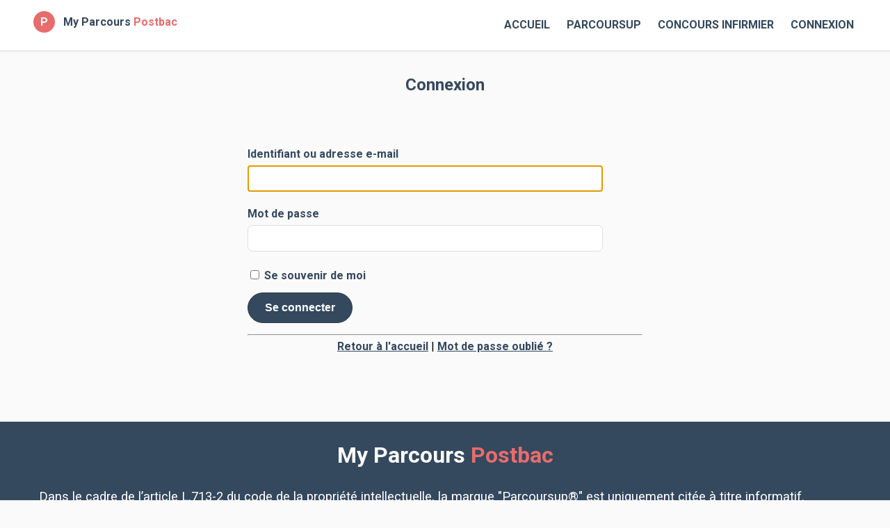

--- FILE ---
content_type: text/html; charset=UTF-8
request_url: https://parcours-postbac.com/login/?redirect_to=https%3A%2F%2Fparcours-postbac.com%2Fcompte-dadherent%2Fpaiement-dadhesion%2F%3Flevel%3D4
body_size: 4187
content:
<!DOCTYPE html>
<html lang="fr" prefix="og: http://ogp.me/ns#">
<head>
    <meta charset="UTF-8">
    <meta name="viewport" content="user-scalable=no, width=device-width, initial-scale=1, maximum-scale=1">

    <meta http-equiv="X-UA-Compatible" content="ie=edge">
    <meta property="og:url" content="https://parcours-postbac.com">
    <meta property="og:title" content="Exemple lettre de motivation Parcoursup®">
    <meta property="og:content" content="Exemple lettre de motivation Parcoursup®">
    <meta property="og:image" content="https://parcours-postbac.com/wp-content/themes/myparcoursup/static/img/students.jpeg">
    <link rel="icon" type="image/png" href="https://parcours-postbac.com/wp-content/themes/myparcoursup/favicon.png">
        <meta name="description" content="Accompagnement et aide pour rédiger votre dossier sur la plateforme Parcoursup ®. Consultez des exemples et des modèles: lettres de motivation, projets motivés. Conseils pour vos voeux de la phase principale à la phase complémentaire. Prépa en ligne, tutoriels et vidéos.">
        <title>My Parcours Postbac - Log In</title>
    <link rel='dns-prefetch' href='//kit.fontawesome.com' />
<link rel='dns-prefetch' href='//fonts.googleapis.com' />
<link rel='dns-prefetch' href='//s.w.org' />
		<script type="text/javascript">
			window._wpemojiSettings = {"baseUrl":"https:\/\/s.w.org\/images\/core\/emoji\/13.0.1\/72x72\/","ext":".png","svgUrl":"https:\/\/s.w.org\/images\/core\/emoji\/13.0.1\/svg\/","svgExt":".svg","source":{"concatemoji":"https:\/\/parcours-postbac.com\/wp-includes\/js\/wp-emoji-release.min.js?ver=5.6.16"}};
			!function(e,a,t){var n,r,o,i=a.createElement("canvas"),p=i.getContext&&i.getContext("2d");function s(e,t){var a=String.fromCharCode;p.clearRect(0,0,i.width,i.height),p.fillText(a.apply(this,e),0,0);e=i.toDataURL();return p.clearRect(0,0,i.width,i.height),p.fillText(a.apply(this,t),0,0),e===i.toDataURL()}function c(e){var t=a.createElement("script");t.src=e,t.defer=t.type="text/javascript",a.getElementsByTagName("head")[0].appendChild(t)}for(o=Array("flag","emoji"),t.supports={everything:!0,everythingExceptFlag:!0},r=0;r<o.length;r++)t.supports[o[r]]=function(e){if(!p||!p.fillText)return!1;switch(p.textBaseline="top",p.font="600 32px Arial",e){case"flag":return s([127987,65039,8205,9895,65039],[127987,65039,8203,9895,65039])?!1:!s([55356,56826,55356,56819],[55356,56826,8203,55356,56819])&&!s([55356,57332,56128,56423,56128,56418,56128,56421,56128,56430,56128,56423,56128,56447],[55356,57332,8203,56128,56423,8203,56128,56418,8203,56128,56421,8203,56128,56430,8203,56128,56423,8203,56128,56447]);case"emoji":return!s([55357,56424,8205,55356,57212],[55357,56424,8203,55356,57212])}return!1}(o[r]),t.supports.everything=t.supports.everything&&t.supports[o[r]],"flag"!==o[r]&&(t.supports.everythingExceptFlag=t.supports.everythingExceptFlag&&t.supports[o[r]]);t.supports.everythingExceptFlag=t.supports.everythingExceptFlag&&!t.supports.flag,t.DOMReady=!1,t.readyCallback=function(){t.DOMReady=!0},t.supports.everything||(n=function(){t.readyCallback()},a.addEventListener?(a.addEventListener("DOMContentLoaded",n,!1),e.addEventListener("load",n,!1)):(e.attachEvent("onload",n),a.attachEvent("onreadystatechange",function(){"complete"===a.readyState&&t.readyCallback()})),(n=t.source||{}).concatemoji?c(n.concatemoji):n.wpemoji&&n.twemoji&&(c(n.twemoji),c(n.wpemoji)))}(window,document,window._wpemojiSettings);
		</script>
		<style type="text/css">
img.wp-smiley,
img.emoji {
	display: inline !important;
	border: none !important;
	box-shadow: none !important;
	height: 1em !important;
	width: 1em !important;
	margin: 0 .07em !important;
	vertical-align: -0.1em !important;
	background: none !important;
	padding: 0 !important;
}
</style>
	<link rel='stylesheet' id='wp-block-library-css'  href='https://parcours-postbac.com/wp-includes/css/dist/block-library/style.min.css?ver=5.6.16' type='text/css' media='all' />
<link rel='stylesheet' id='pmpro_frontend-css'  href='https://parcours-postbac.com/wp-content/plugins/paid-memberships-pro/css/frontend.css?ver=2.5.4' type='text/css' media='screen' />
<link rel='stylesheet' id='pmpro_print-css'  href='https://parcours-postbac.com/wp-content/plugins/paid-memberships-pro/css/print.css?ver=2.5.4' type='text/css' media='print' />
<link rel='stylesheet' id='if-menu-site-css-css'  href='https://parcours-postbac.com/wp-content/plugins/if-menu/assets/if-menu-site.css?ver=5.6.16' type='text/css' media='all' />
<link rel='stylesheet' id='mps_font-css'  href='https://fonts.googleapis.com/css2?family=Roboto%3Aital%2Cwght%400%2C100%3B0%2C300%3B0%2C400%3B0%2C500%3B0%2C700%3B0%2C900%3B1%2C100%3B1%2C300%3B1%2C400%3B1%2C500%3B1%2C700%3B1%2C900&#038;display=swap&#038;ver=5.6.16' type='text/css' media='all' />
<link rel='stylesheet' id='dashicons-css'  href='https://parcours-postbac.com/wp-includes/css/dashicons.min.css?ver=5.6.16' type='text/css' media='all' />
<link rel='stylesheet' id='mps_default-css'  href='https://parcours-postbac.com/wp-content/themes/myparcoursup/style.css?ver=1.9.3' type='text/css' media='all' />
<link rel='stylesheet' id='jquery-lazyloadxt-spinner-css-css'  href='//parcours-postbac.com/wp-content/plugins/a3-lazy-load/assets/css/jquery.lazyloadxt.spinner.css?ver=5.6.16' type='text/css' media='all' />
<script type='text/javascript' src='https://parcours-postbac.com/wp-content/themes/myparcoursup/static/js/libs/hammer.min.js?ver=5.6.16' id='hammer-js'></script>
<script src="https://kit.fontawesome.com/c2dbafdcd0.js?ver=5.6.16" crossorigin="anonymous"></script>
<script type='text/javascript' src='https://parcours-postbac.com/wp-includes/js/jquery/jquery.min.js?ver=3.5.1' id='jquery-core-js'></script>
<script type='text/javascript' src='https://parcours-postbac.com/wp-includes/js/jquery/jquery-migrate.min.js?ver=3.3.2' id='jquery-migrate-js'></script>
<link rel="https://api.w.org/" href="https://parcours-postbac.com/wp-json/" /><link rel="alternate" type="application/json" href="https://parcours-postbac.com/wp-json/wp/v2/pages/573" /><link rel="EditURI" type="application/rsd+xml" title="RSD" href="https://parcours-postbac.com/xmlrpc.php?rsd" />
<link rel="wlwmanifest" type="application/wlwmanifest+xml" href="https://parcours-postbac.com/wp-includes/wlwmanifest.xml" /> 
<meta name="generator" content="WordPress 5.6.16" />
<link rel="canonical" href="https://parcours-postbac.com/login/" />
<link rel='shortlink' href='https://parcours-postbac.com/?p=573' />
<style type="text/css">.broken_link, a.broken_link {
	text-decoration: line-through;
}</style></head>
<body id="login">
    <header>
        <div class="container">
            <nav>
                <div class="nav-brand">
                    <a href="https://parcours-postbac.com">P</a>
                    <span>My Parcours <span class="text-primary">Postbac</span></span>
                </div>
                <div class="collapse-btn">
                    <span class="burger"></span>
                </div>
                <div class="collapse">
                    <div class="menu-main-container"><ul id="menu-main" class="menu"><li id="menu-item-605" class="menu-item menu-item-type-custom menu-item-object-custom menu-item-home menu-item-605"><a href="https://parcours-postbac.com/">Accueil</a></li>
<li id="menu-item-633" class="menu-item menu-item-type-post_type menu-item-object-page menu-item-has-children menu-item-633"><a href="https://parcours-postbac.com/compte-dadherent/niveaux-dadhesion/">Parcoursup</a>
<ul class="sub-menu">
	<li id="menu-item-1935" class="menu-item menu-item-type-post_type menu-item-object-page menu-item-1935"><a href="https://parcours-postbac.com/compte-dadherent/niveaux-dadhesion/">Notre offre Standard</a></li>
	<li id="menu-item-1934" class="menu-item menu-item-type-post_type menu-item-object-page menu-item-1934"><a href="https://parcours-postbac.com/compte-dadherent/parcoursup-starter/">Notre offre Starter</a></li>
	<li id="menu-item-1261" class="menu-item menu-item-type-post_type menu-item-object-page menu-item-1261"><a href="https://parcours-postbac.com/notre-methode/">Notre méthode</a></li>
	<li id="menu-item-1262" class="menu-item menu-item-type-post_type menu-item-object-page menu-item-1262"><a href="https://parcours-postbac.com/nos-formations/">Nos formations</a></li>
	<li id="menu-item-1269" class="menu-item menu-item-type-post_type menu-item-object-page menu-item-1269"><a href="https://parcours-postbac.com/nos-resultats/">Nos résultats</a></li>
</ul>
</li>
<li id="menu-item-1822" class="menu-item menu-item-type-post_type menu-item-object-page menu-item-1822"><a href="https://parcours-postbac.com/concours-infirmier/">Concours Infirmier</a></li>
<li id="menu-item-608" class="menu-item menu-item-type-post_type menu-item-object-page current-menu-item page_item page-item-573 current_page_item menu-item-608"><a href="https://parcours-postbac.com/login/" aria-current="page">Connexion</a></li>
</ul></div>                </div>
            </nav>
        </div>
    </header>
    <main>
        <!-- <a class="btn btn-faq" href="">FAQ: vos questions en direct</a> -->
    <div class="container padding">
    <h2>Connexion</h2>
    				<div class="pmpro_login_wrap">
										
		<form name="loginform" id="loginform" action="https://parcours-postbac.com/wp-login.php" method="post">
			<input type="hidden" name="pmpro_login_form_used" value="1" />
			<p class="login-username">
				<label for="user_login">Identifiant ou adresse e-mail</label>
				<input type="text" name="log" id="user_login" class="input" value="" size="20" />
			</p>
			<p class="login-password">
				<label for="user_pass">Mot de passe</label>
				<input type="password" name="pwd" id="user_pass" class="input" value="" size="20" />
			</p>
			
			<p class="login-remember"><label><input name="rememberme" type="checkbox" id="rememberme" value="forever" /> Se souvenir de moi</label></p>
			<p class="login-submit">
				<input type="submit" name="wp-submit" id="wp-submit" class="button button-primary" value="Se connecter" />
				<input type="hidden" name="redirect_to" value="https://parcours-postbac.com/compte-dadherent/paiement-dadhesion/?level=4" />
			</p>
			
		</form>	<hr />
	<p class="pmpro_actions_nav">
		<a href="https://parcours-postbac.com">Retour à l'accueil</a> | <a href="https://parcours-postbac.com/login?action=reset_pass">Mot de passe oublié ?</a>	</p> <!-- end pmpro_actions_nav -->
					</div> <!-- end pmpro_login_wrap -->
								<script>
					document.getElementById('user_login').focus();
				</script>
				
				</div>
    </main>
    <footer>
        <div class="container">
            <h2>My Parcours <span>Postbac</span></h2>
            <p>Dans le cadre de l’article L.713-2 du code de la propriété intellectuelle, la marque "Parcoursup®" est uniquement citée à titre informatif. Parcours Postbac ne se substitue pas à la plateforme Parcoursup®, et n’entretient aucune relation concurrentielle avec ce dispositif.</p>
        </div>
        <div class="footer-links">
            <div class="container">
                <div class="social-links">
                    <a href="https://www.facebook.com/parcours.postbac" class="fb"><i class="fab fa-facebook-square"></i></a>
                    <a href="https://www.youtube.com/channel/UCnjswd26xEY9i_F_xnXSLaA" class="yt"><i class="fab fa-youtube"></i></a>
                </div>
                <a href="https://parcours-postbac.com/mentions-legales">Mentions légales et conditions générales de ventes</a>
            </div>
        </div>
    </footer>
    		<!-- Memberships powered by Paid Memberships Pro v2.5.4.
 -->
	<script type='text/javascript' src='https://parcours-postbac.com/wp-content/themes/myparcoursup/static/js/mobile-menu.js?ver=1.0.0' id='mobile-menu-js'></script>
<script type='text/javascript' id='jquery-lazyloadxt-js-extra'>
/* <![CDATA[ */
var a3_lazyload_params = {"apply_images":"1","apply_videos":"1"};
/* ]]> */
</script>
<script type='text/javascript' src='//parcours-postbac.com/wp-content/plugins/a3-lazy-load/assets/js/jquery.lazyloadxt.extra.min.js?ver=2.0.0' id='jquery-lazyloadxt-js'></script>
<script type='text/javascript' src='//parcours-postbac.com/wp-content/plugins/a3-lazy-load/assets/js/jquery.lazyloadxt.srcset.min.js?ver=2.0.0' id='jquery-lazyloadxt-srcset-js'></script>
<script type='text/javascript' id='jquery-lazyloadxt-extend-js-extra'>
/* <![CDATA[ */
var a3_lazyload_extend_params = {"edgeY":"0"};
/* ]]> */
</script>
<script type='text/javascript' src='//parcours-postbac.com/wp-content/plugins/a3-lazy-load/assets/js/jquery.lazyloadxt.extend.js?ver=2.0.0' id='jquery-lazyloadxt-extend-js'></script>
</body>
</html>

--- FILE ---
content_type: text/css
request_url: https://parcours-postbac.com/wp-content/themes/myparcoursup/style.css?ver=1.9.3
body_size: 9744
content:
@charset "UTF-8";
/*
Theme Name: My Parcoursup
Theme URI: https://github.com/thibdt/
Author: Thibault de Tourdonnet
Author URI: https://github.com/thibdt/
Description: My Parcoursup Theme
Requires at least: WordPress 5.0
Version: 1.0
*/
/* http://meyerweb.com/eric/tools/css/reset/ 
   v2.0 | 20110126
   License: none (public domain)
*/
html, body, div, span, applet, object, iframe,
h1, h2, h3, h4, h5, h6, p, blockquote, pre,
a, abbr, acronym, address, big, cite, code,
del, dfn, em, img, ins, kbd, q, s, samp,
small, strike, strong, sub, sup, tt, var,
b, u, i, center,
dl, dt, dd, ol, ul, li,
fieldset, form, label, legend,
table, caption, tbody, tfoot, thead, tr, th, td,
article, aside, canvas, details, embed,
figure, figcaption, footer, header, hgroup,
menu, nav, output, ruby, section, summary,
time, mark, audio, video {
  margin: 0;
  padding: 0;
  border: 0;
  font-size: 100%;
  font: inherit;
  vertical-align: baseline;
}

/* HTML5 display-role reset for older browsers */
article, aside, details, figcaption, figure,
footer, header, hgroup, menu, nav, section {
  display: block;
}

body {
  line-height: 1;
}

ol, ul {
  list-style: none;
}

blockquote, q {
  quotes: none;
}

blockquote:before, blockquote:after,
q:before, q:after {
  content: "";
  content: none;
}

table {
  border-collapse: collapse;
  border-spacing: 0;
}

html, body {
  font-family: "Roboto", cursive;
}

body {
  display: flex;
  flex-direction: column;
  min-height: calc(100vh - 66px);
  margin-top: 66px;
  background-color: #fafafb;
}

header {
  position: fixed;
  top: 0;
  left: 0;
  width: 100%;
  background-color: #fff;
  z-index: 9999;
}
header nav {
  display: flex;
  flex-wrap: wrap;
  justify-content: space-between;
}
header nav .nav-brand {
  padding: 1rem 0.5rem;
}
header nav .nav-brand a {
  display: inline-block;
  margin-right: 0.5rem;
  text-align: center;
  width: 15px;
  height: 15px;
  background-color: #e86c6c;
  padding: 0.5rem;
  color: #fff;
  font-weight: bold;
  border-radius: 50%;
  text-decoration: none;
}
header nav .nav-brand span {
  font-weight: bold;
  color: #34485e;
}
header nav .collapse {
  max-height: 0;
  overflow: hidden;
  width: 100%;
  transition: max-height 500ms ease-out;
  background-color: #fafafb;
  border-top: 3px solid #ececf0;
  position: absolute;
  top: 63px;
}
header nav .collapse .menu {
  padding: 2rem 0.75rem;
}
header nav .collapse .menu li ul {
  border-top: 2px solid #ececf0;
  padding-left: 2rem;
}
header nav .collapse .menu li:not(:last-of-type) {
  border-bottom: 2px solid #ececf0;
}
header nav .collapse .menu li a {
  padding: 1.5rem 0;
  display: block;
  color: #34485e;
  text-decoration: none;
  text-transform: uppercase;
}
header nav .collapse.shown {
  max-height: 500px;
  transition: max-height 500ms ease-in;
}
@media screen and (min-width: 1224px) {
  header nav .collapse {
    display: flex;
    flex-direction: column;
    justify-content: center;
    width: auto;
    max-height: unset;
    flex: 0 1 auto;
    position: relative;
    top: unset;
    background-color: unset;
    border: unset;
    overflow: visible;
  }
  header nav .collapse .menu {
    display: flex;
    padding: 0;
  }
  header nav .collapse .menu li {
    padding: 0.25rem 0.75rem;
    border: unset !important;
    position: relative;
  }
  header nav .collapse .menu li ul {
    display: none;
    padding: 0;
  }
  header nav .collapse .menu li:hover ul {
    display: block;
    position: absolute;
    top: 100%;
    left: 0;
    background-color: #fafafb;
    border: 2px solid #ececf0;
  }
  header nav .collapse .menu li ul li:not(:last-of-type) {
    border-bottom: 2px solid #ececf0 !important;
  }
  header nav .collapse .menu li ul li a {
    padding: .75rem 0;
  }
}
header nav .collapse-btn {
  display: flex;
  justify-content: center;
  align-items: center;
  padding-right: 1rem;
  cursor: pointer;
}
header nav .collapse-btn .burger {
  display: block;
  position: relative;
  height: 2px;
  background-color: #34485e;
  width: 25px;
  transition: height 100ms;
}
header nav .collapse-btn .burger::before, header nav .collapse-btn .burger::after {
  content: "";
  display: block;
  position: relative;
  border-bottom: 2px solid #34485e;
  width: 25px;
  left: 0.5rem;
}
header nav .collapse-btn .burger::before {
  bottom: 0.5rem;
}
header nav .collapse-btn .burger::after {
  top: 0.5rem;
}
header nav .collapse-btn.inactive .burger::before {
  animation: reversed-burger-before 500ms;
}
header nav .collapse-btn.inactive .burger::after {
  animation: reversed-burger-after 500ms;
}
header nav .collapse-btn.active .burger {
  height: 0;
}
header nav .collapse-btn.active .burger::before {
  bottom: unset;
  top: calc(50% + 1px);
  left: 0;
  transform: rotate(45deg);
  animation: burger-before 500ms;
}
header nav .collapse-btn.active .burger::after {
  top: calc(50% - 1px);
  left: 0;
  transform: rotate(-45deg);
  animation: burger-after 500ms;
}
@media screen and (min-width: 1224px) {
  header nav .collapse-btn {
    display: none;
  }
}
@media screen and (min-width: 1224px) {
  header {
    border-bottom: 3px solid #ececf0;
  }
}

main {
  flex: 1 0 auto;
}
main section {
  padding: 3rem 1rem;
  text-align: center;
  position: relative;
}
main section h2 {
  font-size: 2rem;
  margin: 1rem 0;
  color: #34485e;
}
main section .stats {
  display: flex;
  flex-direction: column;
  text-align: center;
  margin: 2rem 0;
}
main section .stats li {
  margin: 1rem 0;
}
main section .stats li strong {
  color: #e86c6c;
  display: block;
  font-weight: bold;
  font-size: 3rem;
  margin: 1rem 0;
}
main section .stats li small {
  color: #b9c8d8;
}
.products-btn-container p {
  font-weight: bold;
  text-align: center;
}
@media screen and (min-width: 1224px) {
  main section .stats {
    flex-direction: row;
    justify-content: space-between;
  }
  main section .stats li {
    max-width: 250px;
    font-size: 1.25rem;
  }
  main section .stats li strong {
    font-size: 6rem;
  }
  .products-btn-container {
    position: absolute;
    top: 1.25rem;
    right: 4rem;
  }    
}
main section img {
  width: 100%;
  border-radius: 30px;
}
main section p {
  font-size: 1.25rem;
  margin: 1rem 0;
  text-align: left;
}
main section p strong {
  font-weight: bold;
  color: #34485e;
}
main section.image {
  background-image: url("static/img/students.jpeg");
  background-position: center center;
  background-size: cover;
  text-align: center;
  padding: 0;
}
main section.image h1 {
  font-weight: bold;
  color: #fff;
  font-size: 3rem;
  padding: 4rem 1rem;
  text-align: left;
}
main section.image .btn {
  position: relative;
  transform: translateY(50%);
  z-index: 999;
}
@media screen and (min-width: 1224px) {
  main section.image {
    overflow: auto;
    min-height: 650px;
    text-align: left;
  }
  main section.image h1 {
    padding: 0 3rem;
    font-size: 4.5rem;
    margin-top: 200px;
    margin-bottom: 2rem;
    text-align: center;
    line-height: 5.5rem;
  }
  main section.image .btn {
    transform: unset;
    margin-left: 20%;
  }
}
main section.secondary {
  background-color: #34485e;
  color: #fff;
}
main section.secondary h2 {
  color: #fff;
}
@media screen and (min-width: 1224px) {
  main section.secondary {
    padding: 4rem;
  }
  main section.secondary h2 {
    text-align: left;
  }
}
main section.call-to-action {
  padding: 4rem;
  background-color: #ebc35e;
  color: #34485e;
}
main section.call-to-action form {
  margin: 2rem auto;
  max-width: 600px;
}
main section.call-to-action small {
  font-style: italic;
  display: block;
  text-align: center;
}
main section.call-to-action p {
  text-align: center;
}
main section.video {
  position: relative;
  padding: 0;
}
main section.video video, main section.video iframe {
  width: 100%;
  max-width: unset;
}
main section.video h2 {
  font-size: 1.5rem;
  font-weight: bold;
}
main section.video .overlay {
  position: absolute;
  top: 0;
  left: 0;
  width: 100%;
  height: 100%;
  background-color: rgba(52, 72, 94, 0.5);
  color: #fff;
}
main section.video .overlay h2 {
  color: #fff;
}
main section.video .overlay .dashicons {
  font-size: 2rem;
  border: 5px solid #fff;
  border-radius: 50%;
  width: 33px;
  height: 33px;
}
main section.video .overlay .dashicons::before {
  margin-left: 2px;
}
main section.video .overlay p {
  text-align: center;
}
@media screen and (min-width: 1224px) {
  main section.video .overlay {
    display: flex;
    flex-direction: column;
    justify-content: center;
    align-items: center;
  }
  main section.video .overlay h2 {
    font-size: 2.5rem;
  }
  main section.video .overlay .dashicons {
    font-size: 5rem;
    width: 5rem;
    height: 5rem;
    border-width: 7px;
    margin: 2.5rem 0;
  }
  main section.video .overlay .dashicons::before {
    margin-left: 0.33rem;
  }
  main section.video .overlay p {
    font-size: 2rem;
  }
}
main section.testimonials h2 {
  color: #e86c6c;
}
@media screen and (min-width: 1224px) {
  main section.testimonials h2 {
    text-align: left;
    margin-bottom: 2rem;
    color: #fff;
  }
}
main section.testimonials .products-btn-container {
  display: none;
}
@media screen and (min-width: 1224px) {
  main section.testimonials .products-btn-container  {
    display: initial;
  }
}
main section.testimonials .desktop-btns {
  display: none;
}
@media screen and (min-width: 1224px) {
  main section.testimonials .desktop-btns {
    position: absolute;
    top: 0;
    left: 0;
    width: 100%;
    height: 100%;
    display: flex;
    justify-content: space-between;
    align-items: center;
    padding: 0 5rem;
    box-sizing: border-box;
  }
  main section.testimonials .desktop-btns .dashicons {
    color: #fff;
    font-weight: bold;
    font-size: 2rem;
    cursor: pointer;
  }
}
main section.testimonials .testimonials-container {
  display: flex;
  overflow: hidden;
}
main section.testimonials .testimonials-container .testimonial {
  flex: 0 0 80%;
  width: 80%;
  display: flex;
  flex-direction: column;
  justify-content: space-between;
  background-color: #e86c6c;
  color: #fff;
  padding: 1.5rem;
  border-radius: 30px;
  transition: margin-left 500ms;
  margin: 0 2.5%;
  box-sizing: border-box;
}
main section.testimonials .testimonials-container .testimonial:first-of-type {
  margin-left: 10%;
}
main section.testimonials .testimonials-container .testimonial img {
  display: none;
}
main section.testimonials .testimonials-container .testimonial p {
  font-size: 1rem;
  margin: 0;
  font-weight: 500;
}
main section.testimonials .testimonials-container .testimonial span {
  display: block;
  text-align: right;
  margin: 2rem 1rem 0 0;
}
@media screen and (min-width: 1224px) {
  main section.testimonials .testimonials-container .testimonial {
    flex-direction: row;
    flex-wrap: wrap;
    margin: 0 10%;
  }
  main section.testimonials .testimonials-container .testimonial img {
    display: block;
    border-radius: 50%;
    width: 150px;
    height: 150px;
    flex: 0 0 150px;
  }
  main section.testimonials .testimonials-container .testimonial p {
    flex: 0 0 75%;
    text-align: justify;
    font-size: 1.33rem;
  }
  main section.testimonials .testimonials-container .testimonial span {
    flex: 0 0 100%;
  }
  main section.testimonials {
    background-color: #e86c6c;
    padding: 4rem;
  }
  main section.testimonials .products-btn-container p {
    color: #fff;
  }
  main section.testimonials .btn {
    background-color: #fff;
    color: #e86c6c;
  }
}
main section.formations {
  padding: 0;
}
main section.products h2 {
  color: #34485e;
}
main section.products .products-container {
  display: flex;
  overflow: hidden;
}
@media screen and (min-width: 1224px) {
  main section.products .products-container {
    justify-content: space-between;
    align-items: stretch;
  }
}
main section.products .products-container .product {
  flex: 0 0 80%;
  display: flex;
  flex-direction: column;
  border-radius: 30px;
  transition: margin-left 500ms;
  margin: 0 2.5%;
  box-sizing: border-box;
}
main section.products .products-container .product:first-of-type {
  margin-left: 10%;
}
main section.products .products-container .product .product-header {
  color: #fff;
  border-radius: 30px 30px 0 0;
  flex: 0 0 auto;
  position: relative;
  text-align: center;
  display: flex;
  flex-direction: column;
  justify-content: center;
}
main section.products .products-container .product .product-header h3 {
  color: #fff;
  font-size: 1.75rem;
  margin: 1.5rem 0 0.75rem 0;
}
main section.products .products-container .product .product-header span {
  display: block;
  font-size: 2.5rem;
  margin-bottom: 1.5rem;
}
main section.products .products-container .product .product-header span.sub {
  font-size: 1.5rem;
}
main section.products .products-container .product .product-header .fas {
  position: absolute;
  font-size: 3.5rem;
  color: #fff8;
}
main section.products .products-container .product .product-header .fas:first-of-type {
  top: 50%;
  left: 10%;
  transform: rotate(15deg);
}
main section.products .products-container .product .product-header .fas:nth-of-type(2) {
  top: 20%;
  right: 15%;
  transform: rotate(165deg) scaleY(-1);
}
main section.products .products-container .product .product-body {
  flex: 1 0 auto;
  color: #34485e;
  padding: 1rem 1.5rem;
}
main section.products .products-container .product .product-body h4 {
  font-weight: normal;
  margin-top: 0;
}
main section.products .products-container .product .product-body ul {
  list-style: disc;
  text-align: left;
  padding-left: 1.5rem;
}
main section.products .products-container .product .product-body ul li:last-of-type {
  line-height: 2rem;
}
main section.products .products-container .product .product-body ul li:not(:last-of-type) {
  margin-bottom: 1rem;
}
main section.products .products-container .product .product-body ul .promo {
  color: #e86c6c;
}
main section.products .products-container .product .product-body ul .promo span {
  font-weight: bold;
}
main section.products .products-container .product .product-footer {
  flex: 0 0 auto;
}
main section.products .products-container .product .product-footer a {
  padding: 1.5rem 0.75rem;
  font-weight: bold;
  color: #fff;
  text-decoration: none;
  display: block;
  font-size: 1.5rem;
  border-radius: 0 0 30px 30px;
  text-align: center;
}
main section.products .products-container .product:first-of-type .product-header {
  background-color: #34485e;
}
main section.products .products-container .product:first-of-type .product-body {
  background-color: #dae2ea;
}
main section.products .products-container .product:first-of-type .product-footer a {
  background-color: #34485e;
}
main section.products .products-container .product:nth-of-type(2) .product-header {
  background-color: #e86c6c;
}
main section.products .products-container .product:nth-of-type(2) .product-body {
  background-color: #f9dada;
}
main section.products .products-container .product:nth-of-type(2) .product-footer a {
  background-color: #e86c6c;
}
main section.products .products-container .product:nth-of-type(3) .product-header {
  background-color: #ebc35e;
}
main section.products .products-container .product:nth-of-type(3) .product-body {
  background-color: #f9edcf;
}
main section.products .products-container .product:nth-of-type(3) .product-footer a {
  background-color: #ebc35e;
}
@media screen and (min-width: 1224px) {
  main section.products .products-container .product {
    flex: 0 0 32%;
    width: 32%;
    margin: 0;
  }
  main section.products .products-container .product:first-of-type {
    margin: 0;
  }
}
main section.doc-area {
  background-color: #fff;
  margin-bottom: 1.25rem;
}
main section.doc-area h2 {
  font-size: 1.5rem;
}
main section.doc-area p {
  padding: 0 1.5rem;
}
@media screen and (min-width: 1224px) {
  main section.doc-area {
    margin: 0 0 3rem 0;
    border-radius: 0 0 15px 15px;
    flex: 0 0 68%;
    width: 68%;
    border-radius: 15px;
  }
  main section.doc-area h2 {
    font-size: 2rem;
    margin: 2rem 0;
    padding: 0 1.5rem;
  }
  main section.doc-area form {
    padding: 0 1.5rem;
  }
  main section.doc-area form input[name=email],
main section.doc-area form input[name=email] + input[type=text] {
    width: 48%;
    box-sizing: border-box;
  }
  main section.doc-area form input[name=email] + input[type=text] {
    display: inline-block;
    margin-left: 3.4%;
  }
}
main section.help {
  margin-bottom: 0;
  background-color: #e86c6c;
  margin-bottom: -3rem;
}
main section.help h2 {
  color: #fff;
}
main section.help h3 {
  color: #34485e;
  font-weight: bold;
  font-size: 1.5rem;
  text-align: left;
}
main section.help p {
  color: #fff;
  font-weight: normal;
  font-size: 1.25rem;
}
main section.help > p {
  flex: 0 0 100%;
}
@media screen and (min-width: 1224px) {
  main section.help {
    display: flex;
    flex-wrap: wrap;
    justify-content: space-evenly;
    padding: 1.25rem 2rem;
    margin-bottom: 3rem;
  }
  main section.help h2 {
    flex: 0 0 100%;
    width: 100%;
    margin: 2rem 0;
    text-align: left;
  }
  main section.help div {
    flex: 0 0 30%;
    width: 30%;
  }
}
@media screen and (min-width: 1224px) {
  main section.examples p {
    text-align: justify;
  }
}
@media screen and (min-width: 1224px) {
  main section {
    margin: 3rem auto;
    border-radius: 15px;
    box-sizing: border-box;
    text-align: left;
    padding: 0;
  }
  main section h2 {
    font-weight: bold;
    font-size: 2.5rem;
  }
}

#contact-overlay {
    display: none;
}
#contact-overlay.shown {
    display: block;
    position: fixed;
    top: 0;
    left: 0;
    width: 100vw;
    height: 100vh;
    background-color: #0009;
    z-index: 998;
}
#contact-modal{
    display: none;
}
#contact-modal.shown {
    display: block;
    position: fixed;
    top: 150px;
    left: 50%;
    transform: translateX(-50%);
    width: 80%;
    max-width: 500px;
    background-color: #fff;
    z-index: 999;
    padding: 2.5rem 1.5rem 1.5rem 1.5rem;
    border: 3px solid #e86c6c;
    border-radius: 12px;
}
#contact-modal .btn {
    margin: auto;
    display: block;
    width: 100%;
    margin-top: 2rem;
}

.modal-header h2 {
    margin: 0 0 2rem 0;
}

.sidebar {
  background-color: #fff;
  padding: 1.25rem 2rem;
  margin-bottom: 3rem;
}
.sidebar h2 {
  color: #e86c6c;
}
.sidebar h3 {
  font-weight: bold;
  font-size: 0.8rem;
  color: #34485e;
  text-transform: uppercase;
  margin-bottom: 1.25rem;
}
.sidebar .examples-list,
.sidebar .videos-list {
  margin-bottom: 1.75rem;
}
.sidebar .examples-list li,
.sidebar .videos-list li {
  margin-bottom: 1rem;
}
.sidebar .trial-videos-title {
  display: block;
  text-align: center;
  font-weight: bold;
  margin-top: 1.25rem;
}
@media screen and (min-width: 1224px) {
  .sidebar {
    flex: 0 0 28%;
    width: 28%;
    box-sizing: border-box;
    border-radius: 15px;
  }
  .sidebar h2 {
    font-size: 1.75rem !important;
    margin: 1rem 0;
  }
  .sidebar .trial-videos-title {
    text-align: left;
  }
}

.videos .video {
  margin: 2rem 0;
}

@media screen and (min-width: 1224px) {
  #doc-choice,
label[for=doc-choice] {
    display: none;
  }
}

footer {
  display: flex;
  flex-direction: column;
  background-color: #34485e;
  color: #fff;
}
footer h2 {
  font-size: 2rem;
  margin: 2rem 0;
  color: #fff;
}
footer p {
  font-size: 1.15rem;
  line-height: 1.5rem;
}
footer .footer-links {
  background-color: #19222d;
  margin-top: 2rem;
  padding: 1.5rem 0;
  text-align: center;
}
footer .footer-links a {
  font-size: 0.9rem;
  color: #fff;
}
footer .social-links {
  margin-bottom: 1rem;
}
footer .social-links a {
  font-size: 2.75rem;
  margin: 0 0.5rem;
}
footer .social-links a.fb {
  color: #3b5998;
}
footer .social-links a.yt {
  color: #c4302b;
}
footer .container {
  padding: 0 1rem;
}

h1 {
  margin-bottom: 3rem;
  font-size: 2rem;
  color: #34485e;
  text-align: center;
  font-weight: bold;
}
h1 span {
  color: #e86c6c;
}
@media screen and (min-width: 1224px) {
  h1 {
    margin: 4rem 0;
    font-size: 4rem;
  }
}

h2 {
  color: #34485e;
  font-size: 1.5rem;
  font-weight: bold;
  text-align: center;
  margin: 1.5rem 0;
}
h2 span {
  color: #e86c6c;
}

h3 {
  color: #e86c6c;
  font-size: 1.5rem;
  font-weight: bold;
  margin: 1.5rem 0;
}

h4 {
  color: #34485e;
  font-weight: bold;
  font-size: 1.25rem;
  margin: 1.25rem 0;
}

ol {
  list-style: decimal;
  padding-left: 2rem;
}

a {
  color: #34485e;
  font-weight: bold;
}

label {
  color: #34485e;
  font-weight: bold;
}

.input-group .input-group-prepend {
  display: flex;
}
.input-group .input-group-prepend .input-prepend {
  background-color: #f4f4f6;
  box-sizing: border-box;
  padding: 0.75rem;
  margin: 0.5rem 0;
  font-size: 0.79rem;
  border: 1px solid #dedee4;
  border-right: 1px solid #b3b3c2;
  border-top-left-radius: 7px;
  border-bottom-left-radius: 7px;
}
.input-group .input-group-prepend .input-prepend + input {
  border-top-left-radius: 0;
  border-bottom-left-radius: 0;
}
.input-group label {
    display:block;
}
.input-group .radio-group {
    display: inline-flex;
    margin: .5rem 0;
}
.input-group .radio-group label {
    font-weight: normal;
    box-sizing: border-box;
}

.input-group .radio-group input[type="radio"] {
    margin-bottom: 0.5rem;
}

p.error {
  color: red;
}

.input-group-icons {
  display: flex;
  justify-content: center;
  align-items: stretch;
  border: 1px solid #34485e;
  border-radius: 7px;
  width: 100%;
  margin: 0.5rem 0;
  box-sizing: border-box;
}
.input-group-icons.error {
  border-color: red;
}
.input-group-icons .input-group-prepend {
  background-color: #e86c6c;
  display: flex;
  justify-content: center;
  align-items: center;
  min-width: 50px;
  border-radius: 5px 0 0 5px;
  color: #34485e;
}
.input-group-icons .input-group-prepend + input {
  margin: 0;
  border: 0;
  border-left: 1px solid #34485e;
  border-right: 1px solid #34485e;
  border-radius: 0;
  color: #34485e;
}
.input-group-icons .input-group-prepend + input:focus {
  border-radius: 0;
}
.input-group-icons .input-group-append {
  padding: 0.25rem 0.5rem;
  background-color: #6aeb5e;
  border-radius: 0 5px 5px 0;
  min-width: 35px;
  display: flex;
  justify-content: center;
  align-items: stretch;
  min-width: 50px;
}
.input-group-icons .input-group-append input[type=submit] {
  color: #34485e;
  display: block;
  border: 0;
  background-color: unset;
  font-weight: bold;
  cursor: pointer;
}

input[type=text],
input[type=password],
input[type=email],
input[type=number],
input[type=tel],
textarea,
select {
  padding: 0.66rem 0.75rem;
  border: 1px solid #dedee4;
  border-radius: 7px;
  width: 100%;
  margin: 0.5rem 0;
  color: #34485e;
  box-sizing: border-box;
}
input[type=text]:focus, input[type=text]:focus-visible,
input[type=password]:focus,
input[type=password]:focus-visible,
input[type=email]:focus,
input[type=email]:focus-visible,
input[type=number]:focus,
input[type=number]:focus-visible,
input[type=tel]:focus,
input[type=tel]:focus-visible,
textarea:focus,
textarea:focus-visible,
select:focus,
select:focus-visible {
  border: 1px solid #34485e;
  border-radius: 7px;
  outline: none;
}

.docs-list {
  padding: 2rem 1rem;
  background-color: #fff;
  display: flex;
  justify-content: space-evenly;
  border-bottom: 1px solid #34485e;
  border-radius: 15px 15px 0 0;
  box-sizing: border-box;
}
.docs-list li {
  max-width: 125px;
  font-size: 0.8rem;
}
.docs-list li:not(.premium) {
  color: #34485e;
}
.docs-list li a {
  cursor: pointer;
  display: block;
  text-align: center;
  color: inherit;
  font-weight: normal;
  text-decoration: none;
}
.docs-list li a i {
  display: block;
  font-size: 1.5rem;
  margin-bottom: 1rem;
}
.docs-list li.active a {
  color: #e86c6c;
}

.entry-content {
  color: #34485e;
}
.entry-content p {
  font-size: 1rem;
  margin-bottom: 1rem;
}

.video-page-container {
  max-width: 1200px;
  margin: 0 auto;
}
.video-page-container h1 {
  text-align: left;
}
.video-page-container p {
  line-height: 2rem;
}
.video-page-container .img-container {
  position: relative;
  display: flex;
  justify-content: center;
}
@media screen and (min-width: 1024px) {
  .video-page-container .img-container {
    margin-left: 2rem;
    float: right;
  }
}
.video-page-container .img-container img {
  position: absolute;
  top: 15px;
  clip-path: url(#imgShape);
  width: 92vw;
  height: 92vw;
  max-width: 500px;
  max-height: 500px;
  margin: auto;
}
.video-page-container .img-container::before {
  content: "";
  display: block;
  background-color: #D2E1F1;
  opacity: 0.3;
  clip-path: url(#imgShape);
  width: calc(92vw + 30px);
  height: calc(92vw + 30px);
  max-width: 530px;
  max-height: 530px;
}
.video-page-container .content p {
  color: #34485e;
}
.video-page-container .content h2 {
  font-size: 1.5rem;
  text-align: left;
}
.video-page-container .content ul {
  list-style: initial;
  font-weight: bold;
  font-size: 1.5rem;
  color: #34485e;
  padding-left: 2rem;
}
.video-page-container .content ul li {
  margin: 1rem 0;
}
.video-page-container .content .two-cols {
  display: flex;
  justify-content: space-between;
}
.video-page-container .content .two-cols .col-container {
  width: 50%;
  display: flex;
  justify-content: space-between;
  flex-direction: column;
}
.video-page-container .content a {
  color: #e86c6c;
  display: inline-block;
  white-space: nowrap;
  margin-top: 2rem;
  text-decoration: none;
  border-bottom: 1px solid #e86c6c;
}
.video-page-container .content a::after {
  content: "     →";
  margin-left: auto;
  font-weight: bold;
}
.video-page-container .content .stats {
  display: flex;
  border-bottom: 1px solid #D2E1F1;
}
.video-page-container .content .stats p {
  font-size: 3.25rem;
  font-weight: bold;
  width: 33%;
  text-align: center;
  margin: 1rem 0;
}
.video-page-container .content .stats p:not(:first-of-type) {
  border-left: 1px solid #D2E1F1;
}
.video-page-container .content .stats p span {
  font-size: 1rem;
  color: #e86c6c;
  display: block;
  margin-top: 1rem;
  line-height: normal;
}

.video-container {
  position: relative;
  margin-bottom: -1px;
}
.video-container svg {
  position: absolute;
}
.video-container svg:first-of-type {
  top: 20%;
}
.video-container svg:last-of-type {
  right: 0;
}
.video-container iframe {
  position: relative;
  margin-top: 100px;
  min-height: 400px;
  z-index: 99;
}

.post-video-container {
  position: relative;
  margin: 0 auto;
  padding: 4rem 2rem;
  text-align: center;
  font-size: 2rem;
  color: #fff;
  font-weight: bold;
}

.horizontal-links {
  display: flex;
  justify-content: center;
  flex-direction: column;
  margin-bottom: 4rem;
}
@media screen and (min-width: 1224px) {
  .horizontal-links {
    flex-direction: row;
  }
}
.horizontal-links a {
  color: #e86c6c;
  display: inline-block;
  white-space: nowrap;
  margin-top: 2rem;
  text-decoration: none;
  border-bottom: 1px solid #e86c6c;
  font-size: 1.5rem;
  margin-right: 3rem;
}
.horizontal-links a:first-of-type {
  margin-right: 3rem;
}
.horizontal-links a::after {
  content: "     →";
  margin-left: auto;
  font-weight: bold;
  transition: all 100ms;
}

.file-sections-container {
  display: flex;
  justify-content: space-between;
}
.file-sections-container section {
  display: flex;
  flex-direction: column;
}
.file-sections-container .files-container {
  background-color: #fafafa;
  border-radius: 7px;
  border: 1px solid #34485e;
}
.file-sections-container .files-container ul {
  display: flex;
  flex-direction: column;
  padding: 0;
  margin: 0;
}
.file-sections-container .files-container ul li {
  list-style: none;
  border-bottom: 1px solid #fafafb;
  color: #34485e;
  display: flex;
  justify-content: space-between;
}
.file-sections-container .files-container ul li label,
.file-sections-container .files-container ul li a {
  display: block;
  padding: 1rem;
  color: inherit;
  text-decoration: none;
  cursor: pointer;
}
.file-sections-container .files-container ul li input {
  display: none;
}
.file-sections-container .files-container ul li.empty {
  padding: 1rem;
}
.file-sections-container .files-container ul li:nth-of-type(2n) {
  background-color: #ececf0;
}
.file-sections-container .files-container ul li.add-file {
  border-radius: 0 0 7px 7px;
  color: #e86c6c;
  font-weight: bold;
  margin-top: auto;
}

.container {
  max-width: 1200px;
  width: 100%;
  margin: auto;
  box-sizing: border-box;
}
.container.padding {
  padding: 1.25rem;
}
@media screen and (min-width: 1224px) {
  .container.two-cols {
    display: flex;
    flex-wrap: wrap;
    justify-content: space-between;
    align-items: center;
  }
  .container.two-cols h2 {
    flex: 1 0 100%;
    font-size: 3.25rem;
  }
  .container.two-cols img {
    flex: 0 0 47%;
    order: 1;
    margin-top: 2rem;
    width: 47%;
  }
  .container.two-cols .paragraphs-container {
    flex: 0 0 47%;
    order: 0;
    font-size: 2rem;
  }
  .container.two-cols .paragraphs-container p {
    text-align: justify;
  }
}
#external .info-external {
  background-color: #ebc35e;
  color: #34485e;
  padding: 1.25rem;
  font-weight: bold;
  text-align: center;
  display: flex;
  margin-left: auto;
  margin-right: auto;
  max-width: 350px;
  border: 2px solid #34485e;
  border-top: 0;
  border-radius: 0 0px 10px 10px;
}

#external .pmpro_checkout-h3-msg {
  display: none;
}

#external .info-external .dashicons {
  font-size: 4.6rem;
  width: 4.6rem;
  height: 4.6rem;
}
#external .info-external span {
  display: block;
}
#external .info-external p {
  font-size: 1.2rem;
  line-height: 1.2rem;
  text-align: center;
  flex-grow: 1;
}
#external .info-external p a {
  display: block;
  margin: 0.25rem 0 0.75rem 0;
  font-size: 1.5rem;
}
#external .info-external p span {
  font-size: .8rem;
  font-weight: normal;
}
.notif {
  width: 100%;
  padding: 0.75rem 1.25rem;
  background-color: #6aeb5e;
  box-sizing: border-box;
  margin-top: 0;
  text-align: center;
  color: #000;
}
.notif.info {
  background-color: #ebc35e;
}
.notif p {
  font-weight: bold;
}
.notif p .dashicons {
  font-size: 2rem;
  width: auto;
  height: auto;
  vertical-align: middle;
  margin-right: 1rem;
}

.success {
  width: 100%;
  padding: 0.75rem 1.25rem;
  background-color: #6aeb5e;
  box-sizing: border-box;
  color: #fff;
  margin-top: 0;
  text-align: center;
}

video {
  display: block;
  width: 100%;
  margin: 2rem auto;
  max-width: 600px;
}

.mt-0 {
  margin-top: 0;
}

@media screen and (max-width: 1224px) {
  .dsk-only {
    display: none;
  }
}

.price {
  font-size: 3rem;
  background-color: #e86c6c;
  padding: .75rem 1.5rem;
  color: #fff;
  display: inline-block;
  margin-bottom: 1rem;
  border-radius: 15px;
}

.price-standard {
  font-size: 3rem;
  text-decoration: line-through;
  color: #34485e;
  border-radius: 15px;
}

.price-separator {
  font-size: 3rem;
  color: #34485e;
  margin: 0 2rem;
}

.text-primary {
  color: #e86c6c !important;
}

.important {
  font-weight: bold;
}

.text-info {
  color: #ebc35e;
}

.text-secondary {
  color: #34485e;
}

.text-light-secondary {
  color: #6787ab;
}

.text-left {
  text-align: left;
}

.btn-container {
  margin-top: 1rem;
  display: flex;
  flex-direction: column;
}
.btn-container .btn {
  margin-bottom: 1rem;
}
@media screen and (min-width: 1224px) {
  .btn-container {
    margin-top: 2rem;
    flex-direction: row;
    justify-content: center;
  }
  .btn-container .btn {
    margin-right: 2rem;
  }
  .btn-container input[type=submit] {
    cursor: pointer;
  }
}

.btn,
.pmpro_btn {
  cursor: pointer;
  display: inline-block;
  padding: 12px 24px;
  font-size: 1rem;
  line-height: 1.5;
  text-align: center;
  border-radius: 40px;
  text-decoration: none;
  font-weight: bold;
}
.btn.btn-xl,
.pmpro_btn.btn-xl {
  display: inline-block;
  padding: 0.75rem 2rem;
  font-size: 1.25rem;
}
.btn.btn-faq,
.pmpro_btn.btn-faq {
  background-color: #e86c6c;
  color: #fff;
  position: fixed;
  top: 20%;
  border-top-right-radius: 0;
  border-bottom-right-radius: 0;
  right: 0;
}
.btn-centered {
  display: block !important;
  width: max-content;
  margin: 0 auto;
}
.btn.btn-primary, .btn.pmpro_btn,
.pmpro_btn.btn-primary,
.pmpro_btn.pmpro_btn {
  background-color: #e86c6c;
  border: 1px solid #e55656;
  color: #fff;
}
.btn.btn-primary.btn-outline, .btn.pmpro_btn.btn-outline,
.pmpro_btn.btn-primary.btn-outline,
.pmpro_btn.pmpro_btn.btn-outline {
  background-color: transparent;
  color: #e86c6c;
  border-color: #e86c6c;
}
.btn.btn-primary.btn-outline:hover,
.btn.pmpro_btn.btn-outline:hover,
.pmpro_btn.btn-primary.btn-outline:hover,
.pmpro_btn.pmpro_btn.btn-outline:hover {
    background-color: #e86c6c;
    color: #fff;
    border-color: #bc5858;
}
.btn.btn-primary .dashicons, .btn.pmpro_btn .dashicons,
.pmpro_btn.btn-primary .dashicons,
.pmpro_btn.pmpro_btn .dashicons {
  color: #fff;
  vertical-align: text-bottom;
}
.btn-info {
  background-color: #ebc35e;
  border-color: #836c33;
  color: #34485e;
}
.product-page .content > .container p {
  text-align: center;
}
@media screen and (min-width: 1224px) {
  .product-page section.products .products-container {
    justify-content: center;
    column-gap: 2rem;
  }
}

#general-informations h2,
#scholarship h2 {
  text-align: left;
}
#general-informations table,
#scholarship table {
  width: 100%;
  text-align: left;
  border-collapse: collapse;
}
#general-informations table tr,
#scholarship table tr {
  display: flex;
  justify-content: space-between;
}
#general-informations table th,
#scholarship table th {
  font-weight: bold;
  width: 48%;
  box-sizing: border-box;
}
#general-informations table td,
#scholarship table td {
  padding: 0.75rem 0.75rem 2.25rem 0.75rem;
  width: 48%;
  box-sizing: border-box;
  font-size: 0.8rem;
}

#formations {
  position: relative;
  display: flex;
  padding: 0;
  color: #bebebe;
  list-style: none;
  overflow: hidden;
  margin: 5rem 0 3rem 0;
}
#formations li {
  flex: 1 0 auto;
  margin: 0 30px;
  font-weight: bold;
  font-size: 1.5rem;
  transition: margin-left linear;
}
@media screen and (min-width: 1224px) {
  #formations::before {
    content: "";
    top: 0;
    left: 0;
    position: absolute;
    width: 150px;
    height: 30px;
    background: linear-gradient(to right, #fafafb 50%, transparent);
    z-index: 99;
  }
  #formations::after {
    content: "";
    top: 0;
    right: 0;
    position: absolute;
    width: 150px;
    height: 30px;
    background: linear-gradient(to left, #fafafb 50%, transparent);
    z-index: 99;
  }
}
.restricted-access {
  text-align: center;
}
.progress {
  display: flex;
  justify-content: space-between;
  flex-direction: column;
}
.progress div {
  flex: 0 0 30%;
  box-sizing: border-box;
  border-radius: 7px;
  border: 1px solid #bebebe;
  color: #fff;
  text-shadow: 1px 1px #000, -1px -1px 0 #000, 1px -1px 0 #000, -1px 1px 0 #000;
}
.progress div a {
  display: inline-block;
  width: 100%;
  height: 100%;
  padding: 1rem;
  color: inherit;
  text-decoration: inherit;
  box-sizing: border-box;
}
.progress div h3 {
  margin-bottom: 1rem;
}
.progress div p {
  margin: 0;
  text-align: right;
}
.progress .success,
.tuto .success {
  color: #75de45;
  background-color: transparent;
}
.progress .partial,
.tuto .partial {
  color: #ebc35e;
}
.progress .warning,
.tuto .warning {
  color: #ff1d1d;
}
.progress .dashicons {
  margin-right: 1rem;
  font-size: 1.5rem;
}
.progress h3 {
  color: #fff;
  margin: 0;
}
.progress #profile {
  background-color: #34485e;
}
.progress #wishes {
  background-color: #ebc35e;
}
.progress #redactions {
  background-color: #34485e;
}
.progress #files {
  background-color: #ebc35e;
}
@media screen and (min-width: 1224px) {
  .progress {
    flex-direction: row;
  }
}

.offers {
  display: flex;
  color: #fff;
  justify-content: center;
  align-items: flex-end;
  flex-wrap: wrap;
}

.offers h2 {
  width: 100%;
  flex-basis: 100%;
  margin: 4rem 0;
}

.offers a {
  padding: 3rem;
  background-color: #e86c6c;
  border: 1px solid #e55656;
  color: #fff;
  font-size: 2.5rem;
  text-decoration: none;
  border-radius: 15px;
  margin: 0 15px;
}

.appointment-call {
    position: fixed;
    color: #fff;
    background-color: #e55656;
    cursor: pointer;
    bottom: 10px;
    right: 10px;
    border-radius: 40px;
    z-index: 997;
}
.appointment-call a {
    color: #fff;
    text-decoration: none;
    padding-right: 10px;
}

.appointment-call .dashicons {
    color: #e55656;
    width: 1.5rem;
    height: 1.5rem;
    font-size: 1.5rem;
    padding: 7px;
    border: 4px solid #e55656;
    border-radius: 50%;
    background-color: #fff;
    vertical-align: middle;
}

.tuto {
    position: fixed;
    display: flex;
    flex-direction: column;
    justify-content: space-evenly;
    right: 0;
    top: 50%;
    transform: translateY(-50%);
    background-color: #34485e;
    width: 90px;
    transition: all .25s;
    border: solid #ebc35e;
    border-width: 2px 0 2px 2px;
    border-radius: 7px 0 0 7px;
    z-index: 997;
    text-shadow: 1px 1px #000, -1px -1px 0 #000, 1px -1px 0 #000, -1px 1px 0 #000;
}

.tuto a {
    text-decoration: none;
    display: flex;
    color: #fff;
    align-items: center;
    position: relative;
    padding: 0;
}
.tuto a:not(:first-of-type) {
    border-top: 2px solid #ebc35e;
}
.tuto a .dashicons {
    flex: 0 0 90px;
    font-size: 2.5rem;
    display: block;
    width: 90px;
    height: auto;
    box-sizing: border-box;
    padding: 15px;
}
.tuto .step-nb {
    position: absolute;
    top: 0;
    left: 0;
    padding: 2px 5px;
    border: solid #ebc35e;
    border-width: 0 2px 2px 0;
    border-radius: 0 0 7px 0;
    font-weight: bold;
}
.tuto:hover {
    width: 180px;
}

iframe {
  width: 100%;
}
@media screen and (max-width: 1224px) {
  iframe {
    height: auto;
  }
}

.docs-galery {
    display: flex;
    flex-wrap: wrap;
    margin: 0 -10px 30px -10px;
}

.docs-galery li {
    flex: 1 0 30%;
    text-align: center;
    background-color: #34485e;
    margin: 10px;
    box-sizing: border-box;
    transition: all .15s;
    border: 2px solid #34485e;
}
.docs-galery li a {
    display: flex;
    flex-direction: column;
    justify-content: space-evenly;
    align-items: center;
    color: #fff;
    min-height: 100px;
    text-decoration: none;
    padding: 5px 10px;
}
.docs-galery li:hover {
    background-color: #fff;
    border-radius: 7px;
}
.docs-galery li:hover a {
    color: #34485e;
}
.docs-galery li i {
    font-size: 2rem;
    display: block;
}

@media screen and (min-width: 1224px) {
  .iframes-container {
    display: flex;
    align-items: center;
  }
  .iframes-container video {
    margin: 0;
  }
  .iframes-container iframe {
    width: 50%;
  }
}

.pmpro_checkout h3 {
  color: #e86c6c;
  font-weight: bold;
  font-size: 1.5rem;
}

.pmpro_login_wrap,
.pmpro_lost_password_wrap {
  width: 100%;
  max-width: 600px;
  margin: 3rem auto;
  padding: 2rem 1rem;
  box-sizing: border-box;
}
.pmpro_login_wrap label,
.pmpro_lost_password_wrap label {
  color: #34485e;
}
.pmpro_login_wrap #wp-submit,
.pmpro_lost_password_wrap #wp-submit {
  border: 1px solid #2b3b4e;
  border-radius: 40px;
  background-color: #34485e;
  color: #fff;
  padding: 0.75rem 1.5rem;
  font-weight: bold;
  font-size: 1rem;
}

.premium {
  position: relative;
  color: #969696;
}
.premium:hover::before {
  content: "Cette fonctionnalité requiert un accès avec audit ou plus";
  position: absolute;
  top: -60px;
  left: 50%;
  transform: translateX(-50%);
  background-color: #969696;
  padding: 0.5rem 0.25rem;
  z-index: 999;
  width: 250px;
  text-align: center;
  color: #fff;
  border-radius: 7px;
}
.premium:hover::after {
  content: "";
  position: absolute;
  top: -18px;
  left: 50%;
  transform: translateX(-50%);
  width: 0;
  height: 0;
  z-index: 1000;
  border-left: 10px solid transparent;
  border-right: 10px solid transparent;
  border-top: 10px solid #969696;
}

.redaction-helptext {
  position: relative;
}
.redaction-helptext:hover::before {
  content: "Veuillez rédiger votre commentaire dans le cadre ci-dessous";
  position: absolute;
  top: -60px;
  left: 50%;
  transform: translateX(-50%);
  background-color: #e86c6c;
  padding: 0.5rem 0.25rem;
  z-index: 999;
  width: 250px;
  text-align: center;
  color: #fff;
  border-radius: 7px;
}
.redaction-helptext:hover::after {
  content: "";
  position: absolute;
  top: -18px;
  left: 50%;
  transform: translateX(-50%);
  width: 0;
  height: 0;
  z-index: 1000;
  border-left: 10px solid transparent;
  border-right: 10px solid transparent;
  border-top: 10px solid #e86c6c;
}

#external .product-header span { 
  position: relative;
}
#external .promo {
  position: absolute;
  bottom: 0;
  right: 0;
  color: #EBC35E;
  margin: 0;
  font-weight: bold;
  padding: .33rem .5rem;
  border: 3px dotted #ebc35e;
  border-bottom: 0;
  border-right: 0;
}
#external .promo-indication {
  font-size: 1rem;
  display: block;
  text-align: center;
  color: #34485e;
  font-weight: bold;
}
#external .links {
  display: flex;
  justify-content: center;
  font-size: 1.5rem;
}
#external .links a {
  color: #e86c6c;
  display: inline-block;
  white-space: nowrap;
  margin-top: 2rem;
  text-decoration: none;
  border-bottom: 1px solid #e86c6c;
}
#external .links a::before {
  content: "←    ";
  margin-right: 20px;
  font-weight: bold;
}

#external p {
  text-align: justify;
}

@keyframes burger-before {
  from {
    left: 0.5rem;
    bottom: 0.5rem;
    transform: unset;
  }
  to {
    left: 0;
    bottom: unset;
    top: calc(50% + 1px);
    transform: rotate(45deg);
  }
}
@keyframes burger-after {
  from {
    left: 0.5rem;
    top: 0.5rem;
    transform: unset;
  }
  to {
    left: 0;
    top: calc(50% - 1px);
    transform: rotate(-45deg);
  }
}
@keyframes reversed-burger-before {
  from {
    left: 0;
    bottom: unset;
    top: calc(50% + 1px);
    transform: rotate(45deg);
  }
  to {
    left: 0.5rem;
    bottom: 0.5rem;
    transform: unset;
  }
}
@keyframes reversed-burger-after {
  from {
    left: 0;
    top: calc(50% - 1px);
    transform: rotate(-45deg);
  }
  to {
    left: 0.5rem;
    top: 0.5rem;
    transform: unset;
  }
}

--- FILE ---
content_type: text/javascript
request_url: https://parcours-postbac.com/wp-content/themes/myparcoursup/static/js/mobile-menu.js?ver=1.0.0
body_size: 73
content:
document.querySelector('.collapse-btn').addEventListener('click', function(e) {
    if(this.classList.contains('active')) {
        this.classList.remove('active');
        this.classList.add('inactive');
    } else {
        this.classList.remove('inactive');
        this.classList.add('active');
    }
    this.nextElementSibling.classList.toggle('shown');
})